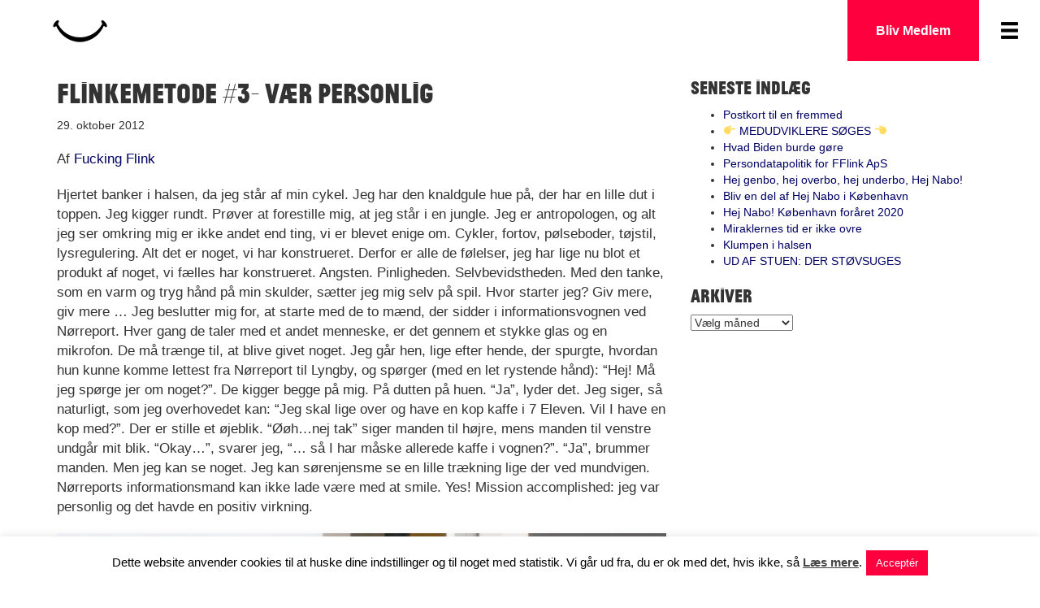

--- FILE ---
content_type: text/html; charset=UTF-8
request_url: http://www.fuckingflink.dk/466/
body_size: 18417
content:

<!doctype html>
<html class="no-js" lang="da-DK"
 xmlns:fb="http://ogp.me/ns/fb#">
  <head>
  <meta charset="utf-8">
  <meta http-equiv="x-ua-compatible" content="ie=edge">
  <meta name="viewport" content="width=device-width, initial-scale=1">
  <meta name='robots' content='index, follow, max-image-preview:large, max-snippet:-1, max-video-preview:-1' />
<script>window._wca = window._wca || [];</script>

	<!-- This site is optimized with the Yoast SEO plugin v22.7 - https://yoast.com/wordpress/plugins/seo/ -->
	<title>Flinkemetode #3- Vær personlig | Fucking Flink</title>
	<link rel="canonical" href="https://www.fuckingflink.dk/466/" />
	<meta property="og:locale" content="da_DK" />
	<meta property="og:type" content="article" />
	<meta property="og:title" content="Flinkemetode #3- Vær personlig | Fucking Flink" />
	<meta property="og:description" content="Hjertet banker i halsen, da jeg står af min cykel. Jeg har den knaldgule hue på, der har en lille dut i toppen. Jeg kigger rundt. Prøver at forestille mig, at jeg står i en jungle. Jeg er antropologen, og alt jeg ser omkring mig er ikke andet end ting, vi er blevet enige om. &hellip; Continued" />
	<meta property="og:url" content="https://www.fuckingflink.dk/466/" />
	<meta property="og:site_name" content="Fucking Flink" />
	<meta property="article:published_time" content="2012-10-29T21:00:48+00:00" />
	<meta property="article:modified_time" content="2016-01-28T15:59:49+00:00" />
	<meta name="author" content="Fucking Flink" />
	<meta name="twitter:card" content="summary_large_image" />
	<meta name="twitter:label1" content="Skrevet af" />
	<meta name="twitter:data1" content="Fucking Flink" />
	<meta name="twitter:label2" content="Estimeret læsetid" />
	<meta name="twitter:data2" content="3 minutter" />
	<script type="application/ld+json" class="yoast-schema-graph">{"@context":"https://schema.org","@graph":[{"@type":"WebPage","@id":"https://www.fuckingflink.dk/466/","url":"https://www.fuckingflink.dk/466/","name":"Flinkemetode #3- Vær personlig | Fucking Flink","isPartOf":{"@id":"https://www.fuckingflink.dk/#website"},"datePublished":"2012-10-29T21:00:48+00:00","dateModified":"2016-01-28T15:59:49+00:00","author":{"@id":"https://www.fuckingflink.dk/#/schema/person/ecdd76a595a25d9dbfe1b780e353e340"},"breadcrumb":{"@id":"https://www.fuckingflink.dk/466/#breadcrumb"},"inLanguage":"da-DK","potentialAction":[{"@type":"ReadAction","target":["https://www.fuckingflink.dk/466/"]}]},{"@type":"BreadcrumbList","@id":"https://www.fuckingflink.dk/466/#breadcrumb","itemListElement":[{"@type":"ListItem","position":1,"name":"Hjem","item":"https://www.fuckingflink.dk/"},{"@type":"ListItem","position":2,"name":"Flinkemetode #3- Vær personlig"}]},{"@type":"WebSite","@id":"https://www.fuckingflink.dk/#website","url":"https://www.fuckingflink.dk/","name":"Fucking Flink","description":"En Fucking Flink bevægelse","potentialAction":[{"@type":"SearchAction","target":{"@type":"EntryPoint","urlTemplate":"https://www.fuckingflink.dk/?s={search_term_string}"},"query-input":"required name=search_term_string"}],"inLanguage":"da-DK"},{"@type":"Person","@id":"https://www.fuckingflink.dk/#/schema/person/ecdd76a595a25d9dbfe1b780e353e340","name":"Fucking Flink","image":{"@type":"ImageObject","inLanguage":"da-DK","@id":"https://www.fuckingflink.dk/#/schema/person/image/","url":"http://2.gravatar.com/avatar/ebe4147fe443dc1013e3dadb0815c5b0?s=96&d=mm&r=g","contentUrl":"http://2.gravatar.com/avatar/ebe4147fe443dc1013e3dadb0815c5b0?s=96&d=mm&r=g","caption":"Fucking Flink"},"url":"https://www.fuckingflink.dk/author/flinkefolk/"}]}</script>
	<!-- / Yoast SEO plugin. -->


<link rel='dns-prefetch' href='//static.addtoany.com' />
<link rel='dns-prefetch' href='//stats.wp.com' />
<link rel="alternate" type="application/rss+xml" title="Fucking Flink &raquo; Flinkemetode #3- Vær personlig-kommentar-feed" href="https://www.fuckingflink.dk/466/feed/" />
<script type="text/javascript">
/* <![CDATA[ */
window._wpemojiSettings = {"baseUrl":"https:\/\/s.w.org\/images\/core\/emoji\/14.0.0\/72x72\/","ext":".png","svgUrl":"https:\/\/s.w.org\/images\/core\/emoji\/14.0.0\/svg\/","svgExt":".svg","source":{"concatemoji":"http:\/\/www.fuckingflink.dk\/wp-includes\/js\/wp-emoji-release.min.js?ver=6.4.7"}};
/*! This file is auto-generated */
!function(i,n){var o,s,e;function c(e){try{var t={supportTests:e,timestamp:(new Date).valueOf()};sessionStorage.setItem(o,JSON.stringify(t))}catch(e){}}function p(e,t,n){e.clearRect(0,0,e.canvas.width,e.canvas.height),e.fillText(t,0,0);var t=new Uint32Array(e.getImageData(0,0,e.canvas.width,e.canvas.height).data),r=(e.clearRect(0,0,e.canvas.width,e.canvas.height),e.fillText(n,0,0),new Uint32Array(e.getImageData(0,0,e.canvas.width,e.canvas.height).data));return t.every(function(e,t){return e===r[t]})}function u(e,t,n){switch(t){case"flag":return n(e,"\ud83c\udff3\ufe0f\u200d\u26a7\ufe0f","\ud83c\udff3\ufe0f\u200b\u26a7\ufe0f")?!1:!n(e,"\ud83c\uddfa\ud83c\uddf3","\ud83c\uddfa\u200b\ud83c\uddf3")&&!n(e,"\ud83c\udff4\udb40\udc67\udb40\udc62\udb40\udc65\udb40\udc6e\udb40\udc67\udb40\udc7f","\ud83c\udff4\u200b\udb40\udc67\u200b\udb40\udc62\u200b\udb40\udc65\u200b\udb40\udc6e\u200b\udb40\udc67\u200b\udb40\udc7f");case"emoji":return!n(e,"\ud83e\udef1\ud83c\udffb\u200d\ud83e\udef2\ud83c\udfff","\ud83e\udef1\ud83c\udffb\u200b\ud83e\udef2\ud83c\udfff")}return!1}function f(e,t,n){var r="undefined"!=typeof WorkerGlobalScope&&self instanceof WorkerGlobalScope?new OffscreenCanvas(300,150):i.createElement("canvas"),a=r.getContext("2d",{willReadFrequently:!0}),o=(a.textBaseline="top",a.font="600 32px Arial",{});return e.forEach(function(e){o[e]=t(a,e,n)}),o}function t(e){var t=i.createElement("script");t.src=e,t.defer=!0,i.head.appendChild(t)}"undefined"!=typeof Promise&&(o="wpEmojiSettingsSupports",s=["flag","emoji"],n.supports={everything:!0,everythingExceptFlag:!0},e=new Promise(function(e){i.addEventListener("DOMContentLoaded",e,{once:!0})}),new Promise(function(t){var n=function(){try{var e=JSON.parse(sessionStorage.getItem(o));if("object"==typeof e&&"number"==typeof e.timestamp&&(new Date).valueOf()<e.timestamp+604800&&"object"==typeof e.supportTests)return e.supportTests}catch(e){}return null}();if(!n){if("undefined"!=typeof Worker&&"undefined"!=typeof OffscreenCanvas&&"undefined"!=typeof URL&&URL.createObjectURL&&"undefined"!=typeof Blob)try{var e="postMessage("+f.toString()+"("+[JSON.stringify(s),u.toString(),p.toString()].join(",")+"));",r=new Blob([e],{type:"text/javascript"}),a=new Worker(URL.createObjectURL(r),{name:"wpTestEmojiSupports"});return void(a.onmessage=function(e){c(n=e.data),a.terminate(),t(n)})}catch(e){}c(n=f(s,u,p))}t(n)}).then(function(e){for(var t in e)n.supports[t]=e[t],n.supports.everything=n.supports.everything&&n.supports[t],"flag"!==t&&(n.supports.everythingExceptFlag=n.supports.everythingExceptFlag&&n.supports[t]);n.supports.everythingExceptFlag=n.supports.everythingExceptFlag&&!n.supports.flag,n.DOMReady=!1,n.readyCallback=function(){n.DOMReady=!0}}).then(function(){return e}).then(function(){var e;n.supports.everything||(n.readyCallback(),(e=n.source||{}).concatemoji?t(e.concatemoji):e.wpemoji&&e.twemoji&&(t(e.twemoji),t(e.wpemoji)))}))}((window,document),window._wpemojiSettings);
/* ]]> */
</script>
<link rel='stylesheet' id='mcs_style-css' href='http://www.fuckingflink.dk/wp-content/plugins/mailchimp-sign-up/assets/css/mailchimp_signup.css?ver=6.4.7' type='text/css' media='all' />
<style id='wp-emoji-styles-inline-css' type='text/css'>

	img.wp-smiley, img.emoji {
		display: inline !important;
		border: none !important;
		box-shadow: none !important;
		height: 1em !important;
		width: 1em !important;
		margin: 0 0.07em !important;
		vertical-align: -0.1em !important;
		background: none !important;
		padding: 0 !important;
	}
</style>
<link rel='stylesheet' id='wp-block-library-css' href='http://www.fuckingflink.dk/wp-includes/css/dist/block-library/style.min.css?ver=6.4.7' type='text/css' media='all' />
<style id='wp-block-library-inline-css' type='text/css'>
.has-text-align-justify{text-align:justify;}
</style>
<link rel='stylesheet' id='mediaelement-css' href='http://www.fuckingflink.dk/wp-includes/js/mediaelement/mediaelementplayer-legacy.min.css?ver=4.2.17' type='text/css' media='all' />
<link rel='stylesheet' id='wp-mediaelement-css' href='http://www.fuckingflink.dk/wp-includes/js/mediaelement/wp-mediaelement.min.css?ver=6.4.7' type='text/css' media='all' />
<style id='jetpack-sharing-buttons-style-inline-css' type='text/css'>
.jetpack-sharing-buttons__services-list{display:flex;flex-direction:row;flex-wrap:wrap;gap:0;list-style-type:none;margin:5px;padding:0}.jetpack-sharing-buttons__services-list.has-small-icon-size{font-size:12px}.jetpack-sharing-buttons__services-list.has-normal-icon-size{font-size:16px}.jetpack-sharing-buttons__services-list.has-large-icon-size{font-size:24px}.jetpack-sharing-buttons__services-list.has-huge-icon-size{font-size:36px}@media print{.jetpack-sharing-buttons__services-list{display:none!important}}.editor-styles-wrapper .wp-block-jetpack-sharing-buttons{gap:0;padding-inline-start:0}ul.jetpack-sharing-buttons__services-list.has-background{padding:1.25em 2.375em}
</style>
<style id='classic-theme-styles-inline-css' type='text/css'>
/*! This file is auto-generated */
.wp-block-button__link{color:#fff;background-color:#32373c;border-radius:9999px;box-shadow:none;text-decoration:none;padding:calc(.667em + 2px) calc(1.333em + 2px);font-size:1.125em}.wp-block-file__button{background:#32373c;color:#fff;text-decoration:none}
</style>
<style id='global-styles-inline-css' type='text/css'>
body{--wp--preset--color--black: #000000;--wp--preset--color--cyan-bluish-gray: #abb8c3;--wp--preset--color--white: #ffffff;--wp--preset--color--pale-pink: #f78da7;--wp--preset--color--vivid-red: #cf2e2e;--wp--preset--color--luminous-vivid-orange: #ff6900;--wp--preset--color--luminous-vivid-amber: #fcb900;--wp--preset--color--light-green-cyan: #7bdcb5;--wp--preset--color--vivid-green-cyan: #00d084;--wp--preset--color--pale-cyan-blue: #8ed1fc;--wp--preset--color--vivid-cyan-blue: #0693e3;--wp--preset--color--vivid-purple: #9b51e0;--wp--preset--gradient--vivid-cyan-blue-to-vivid-purple: linear-gradient(135deg,rgba(6,147,227,1) 0%,rgb(155,81,224) 100%);--wp--preset--gradient--light-green-cyan-to-vivid-green-cyan: linear-gradient(135deg,rgb(122,220,180) 0%,rgb(0,208,130) 100%);--wp--preset--gradient--luminous-vivid-amber-to-luminous-vivid-orange: linear-gradient(135deg,rgba(252,185,0,1) 0%,rgba(255,105,0,1) 100%);--wp--preset--gradient--luminous-vivid-orange-to-vivid-red: linear-gradient(135deg,rgba(255,105,0,1) 0%,rgb(207,46,46) 100%);--wp--preset--gradient--very-light-gray-to-cyan-bluish-gray: linear-gradient(135deg,rgb(238,238,238) 0%,rgb(169,184,195) 100%);--wp--preset--gradient--cool-to-warm-spectrum: linear-gradient(135deg,rgb(74,234,220) 0%,rgb(151,120,209) 20%,rgb(207,42,186) 40%,rgb(238,44,130) 60%,rgb(251,105,98) 80%,rgb(254,248,76) 100%);--wp--preset--gradient--blush-light-purple: linear-gradient(135deg,rgb(255,206,236) 0%,rgb(152,150,240) 100%);--wp--preset--gradient--blush-bordeaux: linear-gradient(135deg,rgb(254,205,165) 0%,rgb(254,45,45) 50%,rgb(107,0,62) 100%);--wp--preset--gradient--luminous-dusk: linear-gradient(135deg,rgb(255,203,112) 0%,rgb(199,81,192) 50%,rgb(65,88,208) 100%);--wp--preset--gradient--pale-ocean: linear-gradient(135deg,rgb(255,245,203) 0%,rgb(182,227,212) 50%,rgb(51,167,181) 100%);--wp--preset--gradient--electric-grass: linear-gradient(135deg,rgb(202,248,128) 0%,rgb(113,206,126) 100%);--wp--preset--gradient--midnight: linear-gradient(135deg,rgb(2,3,129) 0%,rgb(40,116,252) 100%);--wp--preset--font-size--small: 13px;--wp--preset--font-size--medium: 20px;--wp--preset--font-size--large: 36px;--wp--preset--font-size--x-large: 42px;--wp--preset--font-family--inter: "Inter", sans-serif;--wp--preset--font-family--cardo: Cardo;--wp--preset--spacing--20: 0.44rem;--wp--preset--spacing--30: 0.67rem;--wp--preset--spacing--40: 1rem;--wp--preset--spacing--50: 1.5rem;--wp--preset--spacing--60: 2.25rem;--wp--preset--spacing--70: 3.38rem;--wp--preset--spacing--80: 5.06rem;--wp--preset--shadow--natural: 6px 6px 9px rgba(0, 0, 0, 0.2);--wp--preset--shadow--deep: 12px 12px 50px rgba(0, 0, 0, 0.4);--wp--preset--shadow--sharp: 6px 6px 0px rgba(0, 0, 0, 0.2);--wp--preset--shadow--outlined: 6px 6px 0px -3px rgba(255, 255, 255, 1), 6px 6px rgba(0, 0, 0, 1);--wp--preset--shadow--crisp: 6px 6px 0px rgba(0, 0, 0, 1);}:where(.is-layout-flex){gap: 0.5em;}:where(.is-layout-grid){gap: 0.5em;}body .is-layout-flow > .alignleft{float: left;margin-inline-start: 0;margin-inline-end: 2em;}body .is-layout-flow > .alignright{float: right;margin-inline-start: 2em;margin-inline-end: 0;}body .is-layout-flow > .aligncenter{margin-left: auto !important;margin-right: auto !important;}body .is-layout-constrained > .alignleft{float: left;margin-inline-start: 0;margin-inline-end: 2em;}body .is-layout-constrained > .alignright{float: right;margin-inline-start: 2em;margin-inline-end: 0;}body .is-layout-constrained > .aligncenter{margin-left: auto !important;margin-right: auto !important;}body .is-layout-constrained > :where(:not(.alignleft):not(.alignright):not(.alignfull)){max-width: var(--wp--style--global--content-size);margin-left: auto !important;margin-right: auto !important;}body .is-layout-constrained > .alignwide{max-width: var(--wp--style--global--wide-size);}body .is-layout-flex{display: flex;}body .is-layout-flex{flex-wrap: wrap;align-items: center;}body .is-layout-flex > *{margin: 0;}body .is-layout-grid{display: grid;}body .is-layout-grid > *{margin: 0;}:where(.wp-block-columns.is-layout-flex){gap: 2em;}:where(.wp-block-columns.is-layout-grid){gap: 2em;}:where(.wp-block-post-template.is-layout-flex){gap: 1.25em;}:where(.wp-block-post-template.is-layout-grid){gap: 1.25em;}.has-black-color{color: var(--wp--preset--color--black) !important;}.has-cyan-bluish-gray-color{color: var(--wp--preset--color--cyan-bluish-gray) !important;}.has-white-color{color: var(--wp--preset--color--white) !important;}.has-pale-pink-color{color: var(--wp--preset--color--pale-pink) !important;}.has-vivid-red-color{color: var(--wp--preset--color--vivid-red) !important;}.has-luminous-vivid-orange-color{color: var(--wp--preset--color--luminous-vivid-orange) !important;}.has-luminous-vivid-amber-color{color: var(--wp--preset--color--luminous-vivid-amber) !important;}.has-light-green-cyan-color{color: var(--wp--preset--color--light-green-cyan) !important;}.has-vivid-green-cyan-color{color: var(--wp--preset--color--vivid-green-cyan) !important;}.has-pale-cyan-blue-color{color: var(--wp--preset--color--pale-cyan-blue) !important;}.has-vivid-cyan-blue-color{color: var(--wp--preset--color--vivid-cyan-blue) !important;}.has-vivid-purple-color{color: var(--wp--preset--color--vivid-purple) !important;}.has-black-background-color{background-color: var(--wp--preset--color--black) !important;}.has-cyan-bluish-gray-background-color{background-color: var(--wp--preset--color--cyan-bluish-gray) !important;}.has-white-background-color{background-color: var(--wp--preset--color--white) !important;}.has-pale-pink-background-color{background-color: var(--wp--preset--color--pale-pink) !important;}.has-vivid-red-background-color{background-color: var(--wp--preset--color--vivid-red) !important;}.has-luminous-vivid-orange-background-color{background-color: var(--wp--preset--color--luminous-vivid-orange) !important;}.has-luminous-vivid-amber-background-color{background-color: var(--wp--preset--color--luminous-vivid-amber) !important;}.has-light-green-cyan-background-color{background-color: var(--wp--preset--color--light-green-cyan) !important;}.has-vivid-green-cyan-background-color{background-color: var(--wp--preset--color--vivid-green-cyan) !important;}.has-pale-cyan-blue-background-color{background-color: var(--wp--preset--color--pale-cyan-blue) !important;}.has-vivid-cyan-blue-background-color{background-color: var(--wp--preset--color--vivid-cyan-blue) !important;}.has-vivid-purple-background-color{background-color: var(--wp--preset--color--vivid-purple) !important;}.has-black-border-color{border-color: var(--wp--preset--color--black) !important;}.has-cyan-bluish-gray-border-color{border-color: var(--wp--preset--color--cyan-bluish-gray) !important;}.has-white-border-color{border-color: var(--wp--preset--color--white) !important;}.has-pale-pink-border-color{border-color: var(--wp--preset--color--pale-pink) !important;}.has-vivid-red-border-color{border-color: var(--wp--preset--color--vivid-red) !important;}.has-luminous-vivid-orange-border-color{border-color: var(--wp--preset--color--luminous-vivid-orange) !important;}.has-luminous-vivid-amber-border-color{border-color: var(--wp--preset--color--luminous-vivid-amber) !important;}.has-light-green-cyan-border-color{border-color: var(--wp--preset--color--light-green-cyan) !important;}.has-vivid-green-cyan-border-color{border-color: var(--wp--preset--color--vivid-green-cyan) !important;}.has-pale-cyan-blue-border-color{border-color: var(--wp--preset--color--pale-cyan-blue) !important;}.has-vivid-cyan-blue-border-color{border-color: var(--wp--preset--color--vivid-cyan-blue) !important;}.has-vivid-purple-border-color{border-color: var(--wp--preset--color--vivid-purple) !important;}.has-vivid-cyan-blue-to-vivid-purple-gradient-background{background: var(--wp--preset--gradient--vivid-cyan-blue-to-vivid-purple) !important;}.has-light-green-cyan-to-vivid-green-cyan-gradient-background{background: var(--wp--preset--gradient--light-green-cyan-to-vivid-green-cyan) !important;}.has-luminous-vivid-amber-to-luminous-vivid-orange-gradient-background{background: var(--wp--preset--gradient--luminous-vivid-amber-to-luminous-vivid-orange) !important;}.has-luminous-vivid-orange-to-vivid-red-gradient-background{background: var(--wp--preset--gradient--luminous-vivid-orange-to-vivid-red) !important;}.has-very-light-gray-to-cyan-bluish-gray-gradient-background{background: var(--wp--preset--gradient--very-light-gray-to-cyan-bluish-gray) !important;}.has-cool-to-warm-spectrum-gradient-background{background: var(--wp--preset--gradient--cool-to-warm-spectrum) !important;}.has-blush-light-purple-gradient-background{background: var(--wp--preset--gradient--blush-light-purple) !important;}.has-blush-bordeaux-gradient-background{background: var(--wp--preset--gradient--blush-bordeaux) !important;}.has-luminous-dusk-gradient-background{background: var(--wp--preset--gradient--luminous-dusk) !important;}.has-pale-ocean-gradient-background{background: var(--wp--preset--gradient--pale-ocean) !important;}.has-electric-grass-gradient-background{background: var(--wp--preset--gradient--electric-grass) !important;}.has-midnight-gradient-background{background: var(--wp--preset--gradient--midnight) !important;}.has-small-font-size{font-size: var(--wp--preset--font-size--small) !important;}.has-medium-font-size{font-size: var(--wp--preset--font-size--medium) !important;}.has-large-font-size{font-size: var(--wp--preset--font-size--large) !important;}.has-x-large-font-size{font-size: var(--wp--preset--font-size--x-large) !important;}
.wp-block-navigation a:where(:not(.wp-element-button)){color: inherit;}
:where(.wp-block-post-template.is-layout-flex){gap: 1.25em;}:where(.wp-block-post-template.is-layout-grid){gap: 1.25em;}
:where(.wp-block-columns.is-layout-flex){gap: 2em;}:where(.wp-block-columns.is-layout-grid){gap: 2em;}
.wp-block-pullquote{font-size: 1.5em;line-height: 1.6;}
</style>
<link rel='stylesheet' id='contact-form-7-css' href='http://www.fuckingflink.dk/wp-content/plugins/contact-form-7/includes/css/styles.css?ver=5.9.6' type='text/css' media='all' />
<link rel='stylesheet' id='cookie-law-info-css' href='http://www.fuckingflink.dk/wp-content/plugins/cookie-law-info/legacy/public/css/cookie-law-info-public.css?ver=3.1.7' type='text/css' media='all' />
<link rel='stylesheet' id='cookie-law-info-gdpr-css' href='http://www.fuckingflink.dk/wp-content/plugins/cookie-law-info/legacy/public/css/cookie-law-info-gdpr.css?ver=3.1.7' type='text/css' media='all' />
<link rel='stylesheet' id='smuzform_builder-public-form-render-css' href='http://www.fuckingflink.dk/wp-content/plugins/form-add/public/assets/css/form-style.css?ver=6.4.7' type='text/css' media='all' />
<link rel='stylesheet' id='SFSImainCss-css' href='http://www.fuckingflink.dk/wp-content/plugins/ultimate-social-media-icons/css/sfsi-style.css?ver=2.9.2' type='text/css' media='all' />
<link rel='stylesheet' id='woocommerce-layout-css' href='http://www.fuckingflink.dk/wp-content/plugins/woocommerce/assets/css/woocommerce-layout.css?ver=9.1.5' type='text/css' media='all' />
<style id='woocommerce-layout-inline-css' type='text/css'>

	.infinite-scroll .woocommerce-pagination {
		display: none;
	}
</style>
<link rel='stylesheet' id='woocommerce-smallscreen-css' href='http://www.fuckingflink.dk/wp-content/plugins/woocommerce/assets/css/woocommerce-smallscreen.css?ver=9.1.5' type='text/css' media='only screen and (max-width: 768px)' />
<link rel='stylesheet' id='woocommerce-general-css' href='http://www.fuckingflink.dk/wp-content/plugins/woocommerce/assets/css/woocommerce.css?ver=9.1.5' type='text/css' media='all' />
<style id='woocommerce-inline-inline-css' type='text/css'>
.woocommerce form .form-row .required { visibility: visible; }
</style>
<link rel='stylesheet' id='bambora_online_checkout_front_style-css' href='http://www.fuckingflink.dk/wp-content/plugins/bambora-online-checkout/style/bambora-online-checkout-front.css?ver=6.4.7' type='text/css' media='all' />
<link rel='stylesheet' id='vc-mailchimp-css' href='http://www.fuckingflink.dk/wp-content/plugins/vc-mailchimp/css/theme.css?ver=6.4.7' type='text/css' media='all' />
<link rel='stylesheet' id='newsletter-css' href='http://www.fuckingflink.dk/wp-content/plugins/newsletter/style.css?ver=8.3.6' type='text/css' media='all' />
<link rel='stylesheet' id='addtoany-css' href='http://www.fuckingflink.dk/wp-content/plugins/add-to-any/addtoany.min.css?ver=1.16' type='text/css' media='all' />
<link rel='stylesheet' id='sage_css-css' href='http://www.fuckingflink.dk/wp-content/themes/fflinktema/dist/styles/main-efcd08a3.css' type='text/css' media='all' />
<link rel='stylesheet' id='kirki-styles-css' href='http://www.fuckingflink.dk/wp-content/themes/fflinktema/kirki/assets/css/kirki-styles.css' type='text/css' media='all' />
<link rel='stylesheet' id='hi-pretty-photo-css' href='http://www.fuckingflink.dk/wp-content/plugins/hover-effects-builder-free/assets/css/pretty-photo/css/prettyPhoto.css?ver=1.0.9' type='text/css' media='all' />
<link rel='stylesheet' id='hi-icons-frontend-css' href='http://www.fuckingflink.dk/wp-content/plugins/hover-effects-builder-free/assets/css/font-frontend/style.css?ver=1.0.9' type='text/css' media='all' />
<link rel='stylesheet' id='hi-frontend-css' href='http://www.fuckingflink.dk/wp-content/plugins/hover-effects-builder-free/assets/css/hi-frontend.css?ver=1.0.9' type='text/css' media='all' />
<script type="text/javascript" src="http://www.fuckingflink.dk/wp-includes/js/jquery/jquery.min.js?ver=3.7.1" id="jquery-core-js"></script>
<script type="text/javascript" src="http://www.fuckingflink.dk/wp-includes/js/jquery/jquery-migrate.min.js?ver=3.4.1" id="jquery-migrate-js"></script>
<script type="text/javascript" id="addtoany-core-js-before">
/* <![CDATA[ */
window.a2a_config=window.a2a_config||{};a2a_config.callbacks=[];a2a_config.overlays=[];a2a_config.templates={};a2a_localize = {
	Share: "Del",
	Save: "Gem",
	Subscribe: "Subskribér",
	Email: "Email",
	Bookmark: "Bogmærk",
	ShowAll: "Vis alle",
	ShowLess: "Vis mindre",
	FindServices: "Find service(s)",
	FindAnyServiceToAddTo: "Find øjeblikkelig alle services at tilføje til",
	PoweredBy: "Kører på",
	ShareViaEmail: "Share via email",
	SubscribeViaEmail: "Subscribe via email",
	BookmarkInYourBrowser: "Bogmærk i din browswer",
	BookmarkInstructions: "Press Ctrl+D or \u2318+D to bookmark this page",
	AddToYourFavorites: "Tilføj til dine favoritter",
	SendFromWebOrProgram: "Send from any email address or email program",
	EmailProgram: "Email program",
	More: "More&#8230;",
	ThanksForSharing: "Thanks for sharing!",
	ThanksForFollowing: "Thanks for following!"
};
/* ]]> */
</script>
<script type="text/javascript" async src="https://static.addtoany.com/menu/page.js" id="addtoany-core-js"></script>
<script type="text/javascript" async src="http://www.fuckingflink.dk/wp-content/plugins/add-to-any/addtoany.min.js?ver=1.1" id="addtoany-jquery-js"></script>
<script type="text/javascript" id="cookie-law-info-js-extra">
/* <![CDATA[ */
var Cli_Data = {"nn_cookie_ids":[],"cookielist":[],"non_necessary_cookies":[],"ccpaEnabled":"","ccpaRegionBased":"","ccpaBarEnabled":"","strictlyEnabled":["necessary","obligatoire"],"ccpaType":"gdpr","js_blocking":"","custom_integration":"","triggerDomRefresh":"","secure_cookies":""};
var cli_cookiebar_settings = {"animate_speed_hide":"500","animate_speed_show":"500","background":"#fff","border":"#444","border_on":"","button_1_button_colour":"#ff003f","button_1_button_hover":"#cc0032","button_1_link_colour":"#fff","button_1_as_button":"1","button_1_new_win":"","button_2_button_colour":"#333","button_2_button_hover":"#292929","button_2_link_colour":"#444","button_2_as_button":"","button_2_hidebar":"","button_3_button_colour":"#dedfe0","button_3_button_hover":"#b2b2b3","button_3_link_colour":"#333333","button_3_as_button":"1","button_3_new_win":"","button_4_button_colour":"#dedfe0","button_4_button_hover":"#b2b2b3","button_4_link_colour":"#333333","button_4_as_button":"1","button_7_button_colour":"#61a229","button_7_button_hover":"#4e8221","button_7_link_colour":"#fff","button_7_as_button":"1","button_7_new_win":"","font_family":"inherit","header_fix":"","notify_animate_hide":"1","notify_animate_show":"","notify_div_id":"#cookie-law-info-bar","notify_position_horizontal":"right","notify_position_vertical":"bottom","scroll_close":"","scroll_close_reload":"","accept_close_reload":"","reject_close_reload":"","showagain_tab":"","showagain_background":"#fff","showagain_border":"#000","showagain_div_id":"#cookie-law-info-again","showagain_x_position":"100px","text":"#000","show_once_yn":"","show_once":"3000","logging_on":"","as_popup":"","popup_overlay":"1","bar_heading_text":"","cookie_bar_as":"banner","popup_showagain_position":"bottom-right","widget_position":"left"};
var log_object = {"ajax_url":"https:\/\/www.fuckingflink.dk\/wp-admin\/admin-ajax.php"};
/* ]]> */
</script>
<script type="text/javascript" src="http://www.fuckingflink.dk/wp-content/plugins/cookie-law-info/legacy/public/js/cookie-law-info-public.js?ver=3.1.7" id="cookie-law-info-js"></script>
<script type="text/javascript" src="http://www.fuckingflink.dk/wp-content/plugins/woocommerce/assets/js/jquery-blockui/jquery.blockUI.min.js?ver=2.7.0-wc.9.1.5" id="jquery-blockui-js" data-wp-strategy="defer"></script>
<script type="text/javascript" id="wc-add-to-cart-js-extra">
/* <![CDATA[ */
var wc_add_to_cart_params = {"ajax_url":"\/wp-admin\/admin-ajax.php","wc_ajax_url":"\/?wc-ajax=%%endpoint%%","i18n_view_cart":"Se kurv","cart_url":"https:\/\/www.fuckingflink.dk\/kurv\/","is_cart":"","cart_redirect_after_add":"no"};
/* ]]> */
</script>
<script type="text/javascript" src="http://www.fuckingflink.dk/wp-content/plugins/woocommerce/assets/js/frontend/add-to-cart.min.js?ver=9.1.5" id="wc-add-to-cart-js" data-wp-strategy="defer"></script>
<script type="text/javascript" src="http://www.fuckingflink.dk/wp-content/plugins/woocommerce/assets/js/js-cookie/js.cookie.min.js?ver=2.1.4-wc.9.1.5" id="js-cookie-js" defer="defer" data-wp-strategy="defer"></script>
<script type="text/javascript" id="woocommerce-js-extra">
/* <![CDATA[ */
var woocommerce_params = {"ajax_url":"\/wp-admin\/admin-ajax.php","wc_ajax_url":"\/?wc-ajax=%%endpoint%%"};
/* ]]> */
</script>
<script type="text/javascript" src="http://www.fuckingflink.dk/wp-content/plugins/woocommerce/assets/js/frontend/woocommerce.min.js?ver=9.1.5" id="woocommerce-js" defer="defer" data-wp-strategy="defer"></script>
<script type="text/javascript" src="http://www.fuckingflink.dk/wp-content/plugins/js_composer/assets/js/vendors/woocommerce-add-to-cart.js?ver=7.0" id="vc_woocommerce-add-to-cart-js-js"></script>
<script type="text/javascript" src="http://www.fuckingflink.dk/wp-content/plugins/vc-mailchimp/js/vc-mailchimp.js?ver=6.4.7" id="vc-mailchimp-js"></script>
<script type="text/javascript" src="https://stats.wp.com/s-202604.js" id="woocommerce-analytics-js" defer="defer" data-wp-strategy="defer"></script>
<script type="text/javascript" src="http://www.fuckingflink.dk/wp-content/plugins/hover-effects-builder-free/assets/js/hi-frontend.min.js?ver=1.0.9" id="hi-frontend-js"></script>
<script></script><link rel="https://api.w.org/" href="https://www.fuckingflink.dk/wp-json/" /><link rel="alternate" type="application/json" href="https://www.fuckingflink.dk/wp-json/wp/v2/posts/466" /><link rel="EditURI" type="application/rsd+xml" title="RSD" href="https://www.fuckingflink.dk/xmlrpc.php?rsd" />
<meta name="generator" content="WordPress 6.4.7" />
<meta name="generator" content="WooCommerce 9.1.5" />
<link rel='shortlink' href='https://www.fuckingflink.dk/?p=466' />
<link rel="alternate" type="application/json+oembed" href="https://www.fuckingflink.dk/wp-json/oembed/1.0/embed?url=https%3A%2F%2Fwww.fuckingflink.dk%2F466%2F" />
<link rel="alternate" type="text/xml+oembed" href="https://www.fuckingflink.dk/wp-json/oembed/1.0/embed?url=https%3A%2F%2Fwww.fuckingflink.dk%2F466%2F&#038;format=xml" />
<meta property="fb:app_id" content="241651455931038"/><meta name="google-site-verification" content="RNfNuoa5PBprEw2zBRRdqPxbq5bSk-Nr8nYm0cSy6EQ" />	      <!-- Mail Chimp Sign Up CSS--> 
	      <style type="text/css">
	           	           	           	           	           	           .mcForm input[type=submit],.mcForm input[type=button] { padding:-1px; }
	           	           			   	          
	           	           	           
	     
         
	      </style> 
	      <!--/ Mail Chimp Sign Up CSS--> 
	      <style>[class*=" icon-oc-"],[class^=icon-oc-]{speak:none;font-style:normal;font-weight:400;font-variant:normal;text-transform:none;line-height:1;-webkit-font-smoothing:antialiased;-moz-osx-font-smoothing:grayscale}.icon-oc-one-com-white-32px-fill:before{content:"901"}.icon-oc-one-com:before{content:"900"}#one-com-icon,.toplevel_page_onecom-wp .wp-menu-image{speak:none;display:flex;align-items:center;justify-content:center;text-transform:none;line-height:1;-webkit-font-smoothing:antialiased;-moz-osx-font-smoothing:grayscale}.onecom-wp-admin-bar-item>a,.toplevel_page_onecom-wp>.wp-menu-name{font-size:16px;font-weight:400;line-height:1}.toplevel_page_onecom-wp>.wp-menu-name img{width:69px;height:9px;}.wp-submenu-wrap.wp-submenu>.wp-submenu-head>img{width:88px;height:auto}.onecom-wp-admin-bar-item>a img{height:7px!important}.onecom-wp-admin-bar-item>a img,.toplevel_page_onecom-wp>.wp-menu-name img{opacity:.8}.onecom-wp-admin-bar-item.hover>a img,.toplevel_page_onecom-wp.wp-has-current-submenu>.wp-menu-name img,li.opensub>a.toplevel_page_onecom-wp>.wp-menu-name img{opacity:1}#one-com-icon:before,.onecom-wp-admin-bar-item>a:before,.toplevel_page_onecom-wp>.wp-menu-image:before{content:'';position:static!important;background-color:rgba(240,245,250,.4);border-radius:102px;width:18px;height:18px;padding:0!important}.onecom-wp-admin-bar-item>a:before{width:14px;height:14px}.onecom-wp-admin-bar-item.hover>a:before,.toplevel_page_onecom-wp.opensub>a>.wp-menu-image:before,.toplevel_page_onecom-wp.wp-has-current-submenu>.wp-menu-image:before{background-color:#76b82a}.onecom-wp-admin-bar-item>a{display:inline-flex!important;align-items:center;justify-content:center}#one-com-logo-wrapper{font-size:4em}#one-com-icon{vertical-align:middle}.imagify-welcome{display:none !important;}</style><meta name="follow.[base64]" content="18hKP0Uju84q3QFZy7Wp"/>	<style>img#wpstats{display:none}</style>
				<script type="text/javascript">
		var vcmailhimp_ajaxurl = "https://www.fuckingflink.dk/wp-admin/admin-ajax.php";
		</script>
			<noscript><style>.woocommerce-product-gallery{ opacity: 1 !important; }</style></noscript>
	<meta name="generator" content="Powered by WPBakery Page Builder - drag and drop page builder for WordPress."/>
<style id='wp-fonts-local' type='text/css'>
@font-face{font-family:Inter;font-style:normal;font-weight:300 900;font-display:fallback;src:url('http://www.fuckingflink.dk/wp-content/plugins/woocommerce/assets/fonts/Inter-VariableFont_slnt,wght.woff2') format('woff2');font-stretch:normal;}
@font-face{font-family:Cardo;font-style:normal;font-weight:400;font-display:fallback;src:url('http://www.fuckingflink.dk/wp-content/plugins/woocommerce/assets/fonts/cardo_normal_400.woff2') format('woff2');}
</style>
<link rel="icon" href="https://usercontent.one/wp/www.fuckingflink.dk/wp-content/uploads/2017/02/cropped-logi-32x32.png?media=1701189381" sizes="32x32" />
<link rel="icon" href="https://usercontent.one/wp/www.fuckingflink.dk/wp-content/uploads/2017/02/cropped-logi-192x192.png?media=1701189381" sizes="192x192" />
<link rel="apple-touch-icon" href="https://usercontent.one/wp/www.fuckingflink.dk/wp-content/uploads/2017/02/cropped-logi-180x180.png?media=1701189381" />
<meta name="msapplication-TileImage" content="https://usercontent.one/wp/www.fuckingflink.dk/wp-content/uploads/2017/02/cropped-logi-270x270.png?media=1701189381" />
		<style type="text/css" id="wp-custom-css">
			.ff-flinkeskole-video .wpb_video_wrapper {
    padding-top: 0 !important;
}
.ff-flinkeskole-video .wpb_content_element {
	margin-bottom: 16px;
}		</style>
		<noscript><style> .wpb_animate_when_almost_visible { opacity: 1; }</style></noscript></head>
  <body class="post-template-default single single-post postid-466 single-format-standard theme-fflinktema sfsi_actvite_theme_default woocommerce-no-js 466 sidebar-primary wpb-js-composer js-comp-ver-7.0 vc_responsive">
    <!--[if lt IE 9]>
      <div class="alert alert-warning">
        You are using an <strong>outdated</strong> browser. Please <a href="http://browsehappy.com/">upgrade your browser</a> to improve your experience.      </div>
    <![endif]-->
    <div id="fb-root"></div>
<script>(function(d, s, id) {
    var js, fjs = d.getElementsByTagName(s)[0];
    if (d.getElementById(id)) return;
    js = d.createElement(s); js.id = id;
    js.src = "//connect.facebook.net/en_US/sdk.js#xfbml=1&version=v2.2";
    fjs.parentNode.insertBefore(js, fjs);
  }(document, 'script', 'facebook-jssdk'));</script>
<header class="top-menu-wrapper" role="banner">
  <div class="top-menu">
    <!-- <a class="brand" href="/"><img src="/wp-content/themes/fflinktema/dist/images/logo_367x75.png" alt="" /></a> -->
    <a class="brand" href="/"><span></span></a>
    <a class="btn-menu"><span aria-hidden="true" class="glyphicon glyphicon-menu-hamburger"></span></a>
    <a class="btn btn-signup ff-popup" href="https://www.jegerfuckingflink.dk/" role="button">Bliv Medlem</a>
      </div>
</header>

<nav class="menu-overlay" role="navigation">
  <a class="btn-close-menu"><span aria-hidden="true" class="glyphicon glyphicon-remove"></span></a>

  <ul id="menu-fucking-flink-hovedmenu" class="menu"><li id="menu-item-5745" class="menu-item menu-item-type-post_type menu-item-object-page menu-item-5745"><a title=" http://www.fuckingflink.dk/fucking-flink-in-english/" href="https://www.fuckingflink.dk/fucking-flink-in-english/"><span class="glyphicon glyphicon-arrow-right"></span>In English</a></li>
<li id="menu-item-4961" class="menu-item menu-item-type-custom menu-item-object-custom menu-item-4961"><a href="/"><span class="glyphicon glyphicon-arrow-right"></span>Forside</a></li>
<li id="menu-item-4963" class="menu-item menu-item-type-custom menu-item-object-custom menu-item-4963"><a href="/#section_about"><span class="glyphicon glyphicon-arrow-right"></span>Hvordan startede det?</a></li>
<li id="menu-item-6723" class="menu-item menu-item-type-post_type menu-item-object-ff_activities menu-item-6723"><a href="https://www.fuckingflink.dk/aktiviteter/foredrag-oplaeg/"><span class="glyphicon glyphicon-arrow-right"></span>Foredrag</a></li>
<li id="menu-item-7321" class="menu-item menu-item-type-post_type menu-item-object-ff_activities menu-item-7321"><a href="https://www.fuckingflink.dk/aktiviteter/flink-liga/"><span class="glyphicon glyphicon-arrow-right"></span>Flink Liga</a></li>
<li id="menu-item-6721" class="menu-item menu-item-type-post_type menu-item-object-ff_activities menu-item-6721"><a href="https://www.fuckingflink.dk/aktiviteter/lars-ap-boeger/"><span class="glyphicon glyphicon-arrow-right"></span>Udgivelser // bøger</a></li>
<li id="menu-item-6722" class="menu-item menu-item-type-post_type menu-item-object-ff_activities menu-item-6722"><a href="https://www.fuckingflink.dk/aktiviteter/nationalmaaling/"><span class="glyphicon glyphicon-arrow-right"></span>Flink nationalmåling</a></li>
<li id="menu-item-6724" class="menu-item menu-item-type-post_type menu-item-object-ff_activities menu-item-6724"><a href="https://www.fuckingflink.dk/aktiviteter/fucking-flinkeskole-undervisningsmateriale/"><span class="glyphicon glyphicon-arrow-right"></span>Fucking Flinkeskole</a></li>
<li id="menu-item-4965" class="menu-item menu-item-type-custom menu-item-object-custom menu-item-4965"><a href="/#section_whodat"><span class="glyphicon glyphicon-arrow-right"></span>Hvem er vi?</a></li>
<li id="menu-item-6776" class="menu-item menu-item-type-post_type menu-item-object-page menu-item-6776"><a href="https://www.fuckingflink.dk/blog/"><span class="glyphicon glyphicon-arrow-right"></span>Blog arkiv</a></li>
<li id="menu-item-4967" class="menu-item menu-item-type-custom menu-item-object-custom menu-item-4967"><a href="/#section_contact"><span class="glyphicon glyphicon-arrow-right"></span>Kontakt os</a></li>
</ul>
  

<div class="social-buttons">
  <a href="https://www.facebook.com/FFflink" class="button facebook"></a>
  <!--<a href="#" class="twitter"></a>-->
    <a href="https://www.linkedin.com/company/10211367?trk=tyah&amp;trkInfo=clickedVertical%3Acompany%2CclickedEntityId%3A10211367%2Cidx%3A2-1-2%2CtarId%3A1445860541313%2Ctas%3Afucking%20flink" class="button linkedin"></a>
    <a href="https://www.youtube.com/user/fuckingflink/videos" class="button youtube"></a>
  <a href="https://www.instagram.com/fckingflink/" class="button instagram"></a>
</div></nav>


    <div class="wrap container" role="document">
      <div class="content row">
        <main class="main" role="main">
            <article class="post-466 post type-post status-publish format-standard hentry category-ikke-kategoriseret">
    <header>
      <h1 class="entry-title">Flinkemetode #3- Vær personlig</h1>
      <time class="updated" datetime="2012-10-29T21:00:48+00:00">29. oktober 2012</time>
<p class="byline author vcard">Af <a href="https://www.fuckingflink.dk/author/flinkefolk/" rel="author" class="fn">Fucking Flink</a></p>
    </header>
    <div class="entry-content">
      <p>Hjertet banker i halsen, da jeg står af min cykel. Jeg har den knaldgule hue på, der har en lille dut i toppen. Jeg kigger rundt. Prøver at forestille mig, at jeg står i en jungle. Jeg er antropologen, og alt jeg ser omkring mig er ikke andet end ting, vi er blevet enige om. Cykler, fortov, pølseboder, tøjstil, lysregulering. Alt det er noget, vi har konstrueret. Derfor er alle de følelser, jeg har lige nu blot et produkt af noget, vi fælles har konstrueret. Angsten. Pinligheden. Selvbevidstheden. Med den tanke, som en varm og tryg hånd på min skulder, sætter jeg mig selv på spil. Hvor starter jeg? Giv mere, giv mere &#8230; Jeg beslutter mig for, at starte med de to mænd, der sidder i informationsvognen ved Nørreport. Hver gang de taler med et andet menneske, er det gennem et stykke glas og en mikrofon. De må trænge til, at blive givet noget. Jeg går hen, lige efter hende, der spurgte, hvordan hun kunne komme lettest fra Nørreport til Lyngby, og spørger (med en let rystende hånd): &#8220;Hej! Må jeg spørge jer om noget?&#8221;. De kigger begge på mig. På dutten på huen. &#8220;Ja&#8221;, lyder det. Jeg siger, så naturligt, som jeg overhovedet kan: &#8220;Jeg skal lige over og have en kop kaffe i 7 Eleven. Vil I have en kop med?&#8221;. Der er stille et øjeblik. &#8220;Øøh&#8230;nej tak&#8221; siger manden til højre, mens manden til venstre undgår mit blik. &#8220;Okay&#8230;&#8221;, svarer jeg, &#8220;&#8230; så I har måske allerede kaffe i vognen?&#8221;. &#8220;Ja&#8221;, brummer manden. Men jeg kan se noget. Jeg kan sørenjensme se en lille trækning lige der ved mundvigen. Nørreports informationsmand kan ikke lade være med at smile. Yes! Mission accomplished: jeg var personlig og det havde en positiv virkning.</p>
<p><img fetchpriority="high" decoding="async" class="alignnone size-large wp-image-467" title="Vær personlig" src="https://usercontent.one/wp/www.fuckingflink.dk/wp-content/uploads/2012/10/vær_personlig-768x1024.jpg?media=1701189381" alt="" width="768" height="1024" srcset="https://usercontent.one/wp/www.fuckingflink.dk/wp-content/uploads/2012/10/vær_personlig-768x1024.jpg?media=1701189381 768w, https://usercontent.one/wp/www.fuckingflink.dk/wp-content/uploads/2012/10/vær_personlig-600x800.jpg?media=1701189381 600w, https://usercontent.one/wp/www.fuckingflink.dk/wp-content/uploads/2012/10/vær_personlig-225x300.jpg?media=1701189381 225w" sizes="(max-width: 768px) 100vw, 768px" /></p>
<p>Jeg går mod Strøgets start, og vender mig om. Kigger tilbage på informationsvognen. Den ene mand ryster på hovedet med mundvigen nedad &#8211; den anden mand smiler og løfter på skuldrene. Det føltes meget grænseoverskridende, at være personlig på den måde. Jeg var virkelig nervøs. Puha. Antropologisk set, understreger min nervøsitet, at der er tale om et normbrud. Jeg gjorde noget, som man normalt ikke gør. Men hvorfor gør vi ikke normalt det? Hvad er det normale? Hvorfor blev de to informationsmedarbejdere så forfjamskede (og hovedrystende)? Er det fordi, vi bliver utrygge, hvis de kategorier vi har delt hinanden op i: &#8220;informationsmedarbejder&#8221; og &#8220;person, der er i tvivl om noget&#8221;, bliver opbrudt? Fordi vi ikke ved, hvad vi skal gøre eller sige, når vi pludselig er i en situation, vi ikke er vant til? Skyldes de to medarbejderes &#8220;nej tak&#8221;, at københavnere generelt har svært ved at tage imod noget &#8211; fordi de tror, der er en hage ved det? Eller havde de to informationsmedarbejdere bare ikke brug for kaffe? Hvad ville der ske, hvis jeg spurgte om, de ville have en Tivolistang med? Spørgsmålene hober sig op, men tilbage står jeg med en afprøvet teknik: Vær personlig overfor en informationsmedarbejder. Jeg giver teknikken 3 ud af 6 thumbs up &#8211; dels fordi jeg skulle have improviseret, og spurgt om der var andet de skulle have med, og dels fordi det kun var den ene af medarbejderne, jeg fik til at smile.</p>
<p>-Louise Marie</p>
<h1>Tilmeld dig <strong style="color: inherit;"><a href="https://da.surveymonkey.com/r/flinknationalmaling">Flink Nationalmåling</a></strong></h1>
<div class="addtoany_share_save_container addtoany_content addtoany_content_bottom"><div class="a2a_kit a2a_kit_size_32 addtoany_list" data-a2a-url="https://www.fuckingflink.dk/466/" data-a2a-title="Flinkemetode #3- Vær personlig"><a class="a2a_button_facebook" href="https://www.addtoany.com/add_to/facebook?linkurl=https%3A%2F%2Fwww.fuckingflink.dk%2F466%2F&amp;linkname=Flinkemetode%20%233-%20V%C3%A6r%20personlig" title="Facebook" rel="nofollow noopener" target="_blank"></a><a class="a2a_button_twitter" href="https://www.addtoany.com/add_to/twitter?linkurl=https%3A%2F%2Fwww.fuckingflink.dk%2F466%2F&amp;linkname=Flinkemetode%20%233-%20V%C3%A6r%20personlig" title="Twitter" rel="nofollow noopener" target="_blank"></a><a class="a2a_button_linkedin" href="https://www.addtoany.com/add_to/linkedin?linkurl=https%3A%2F%2Fwww.fuckingflink.dk%2F466%2F&amp;linkname=Flinkemetode%20%233-%20V%C3%A6r%20personlig" title="LinkedIn" rel="nofollow noopener" target="_blank"></a><a class="a2a_button_email" href="https://www.addtoany.com/add_to/email?linkurl=https%3A%2F%2Fwww.fuckingflink.dk%2F466%2F&amp;linkname=Flinkemetode%20%233-%20V%C3%A6r%20personlig" title="Email" rel="nofollow noopener" target="_blank"></a></div></div><!-- Facebook Comments Plugin for WordPress: http://peadig.com/wordpress-plugins/facebook-comments/ --><h3>Læg en Fucking Flink besked</h3><p><fb:comments-count href=https://www.fuckingflink.dk/466/></fb:comments-count> comments</p><div class="fb-comments" data-href="https://www.fuckingflink.dk/466/" data-num-posts="5" data-width="100%" data-colorscheme="light"></div>    </div>
    <footer>
          </footer>
      </article>
        </main><!-- /.main -->
                  <aside class="sidebar" role="complementary">
            
		<section class="widget recent-posts-4 widget_recent_entries">
		<h3>Seneste indlæg</h3>
		<ul>
											<li>
					<a href="https://www.fuckingflink.dk/postkort-til-en-fremmed/">Postkort til en fremmed</a>
									</li>
											<li>
					<a href="https://www.fuckingflink.dk/%f0%9f%91%89-medudviklere-soeges-%f0%9f%91%88/">👉 MEDUDVIKLERE SØGES 👈</a>
									</li>
											<li>
					<a href="https://www.fuckingflink.dk/hvad-biden-burde-goere/">Hvad Biden burde gøre</a>
									</li>
											<li>
					<a href="https://www.fuckingflink.dk/persondatapolitik-fflink-aps/">Persondatapolitik for FFlink ApS</a>
									</li>
											<li>
					<a href="https://www.fuckingflink.dk/foraar-vi-siger-hej-vores-naboer/">Hej genbo, hej overbo, hej underbo, Hej Nabo!</a>
									</li>
											<li>
					<a href="https://www.fuckingflink.dk/bliv-nabo-aktivist/">Bliv en del af Hej Nabo i København</a>
									</li>
											<li>
					<a href="https://www.fuckingflink.dk/hej-nabo-koebenhavn-2020/">Hej Nabo! København foråret 2020</a>
									</li>
											<li>
					<a href="https://www.fuckingflink.dk/miraklernes-tid-ikke-ovre/">Miraklernes tid er ikke ovre</a>
									</li>
											<li>
					<a href="https://www.fuckingflink.dk/klumpen-i-halsen/">Klumpen i halsen</a>
									</li>
											<li>
					<a href="https://www.fuckingflink.dk/ud-af-stuen-der-stoevsuges/">UD AF STUEN: DER STØVSUGES</a>
									</li>
					</ul>

		</section><section class="widget archives-4 widget_archive"><h3>Arkiver</h3>		<label class="screen-reader-text" for="archives-dropdown-4">Arkiver</label>
		<select id="archives-dropdown-4" name="archive-dropdown">
			
			<option value="">Vælg måned</option>
				<option value='https://www.fuckingflink.dk/2021/03/'> marts 2021 </option>
	<option value='https://www.fuckingflink.dk/2021/02/'> februar 2021 </option>
	<option value='https://www.fuckingflink.dk/2021/01/'> januar 2021 </option>
	<option value='https://www.fuckingflink.dk/2020/09/'> september 2020 </option>
	<option value='https://www.fuckingflink.dk/2020/08/'> august 2020 </option>
	<option value='https://www.fuckingflink.dk/2019/11/'> november 2019 </option>
	<option value='https://www.fuckingflink.dk/2019/10/'> oktober 2019 </option>
	<option value='https://www.fuckingflink.dk/2018/10/'> oktober 2018 </option>
	<option value='https://www.fuckingflink.dk/2018/09/'> september 2018 </option>
	<option value='https://www.fuckingflink.dk/2018/08/'> august 2018 </option>
	<option value='https://www.fuckingflink.dk/2018/05/'> maj 2018 </option>
	<option value='https://www.fuckingflink.dk/2018/04/'> april 2018 </option>
	<option value='https://www.fuckingflink.dk/2017/10/'> oktober 2017 </option>
	<option value='https://www.fuckingflink.dk/2017/09/'> september 2017 </option>
	<option value='https://www.fuckingflink.dk/2017/06/'> juni 2017 </option>
	<option value='https://www.fuckingflink.dk/2017/05/'> maj 2017 </option>
	<option value='https://www.fuckingflink.dk/2017/04/'> april 2017 </option>
	<option value='https://www.fuckingflink.dk/2017/03/'> marts 2017 </option>
	<option value='https://www.fuckingflink.dk/2017/02/'> februar 2017 </option>
	<option value='https://www.fuckingflink.dk/2017/01/'> januar 2017 </option>
	<option value='https://www.fuckingflink.dk/2016/06/'> juni 2016 </option>
	<option value='https://www.fuckingflink.dk/2016/05/'> maj 2016 </option>
	<option value='https://www.fuckingflink.dk/2016/04/'> april 2016 </option>
	<option value='https://www.fuckingflink.dk/2016/02/'> februar 2016 </option>
	<option value='https://www.fuckingflink.dk/2016/01/'> januar 2016 </option>
	<option value='https://www.fuckingflink.dk/2015/12/'> december 2015 </option>
	<option value='https://www.fuckingflink.dk/2015/11/'> november 2015 </option>
	<option value='https://www.fuckingflink.dk/2015/10/'> oktober 2015 </option>
	<option value='https://www.fuckingflink.dk/2015/09/'> september 2015 </option>
	<option value='https://www.fuckingflink.dk/2015/08/'> august 2015 </option>
	<option value='https://www.fuckingflink.dk/2015/07/'> juli 2015 </option>
	<option value='https://www.fuckingflink.dk/2015/06/'> juni 2015 </option>
	<option value='https://www.fuckingflink.dk/2015/05/'> maj 2015 </option>
	<option value='https://www.fuckingflink.dk/2015/04/'> april 2015 </option>
	<option value='https://www.fuckingflink.dk/2015/03/'> marts 2015 </option>
	<option value='https://www.fuckingflink.dk/2015/02/'> februar 2015 </option>
	<option value='https://www.fuckingflink.dk/2015/01/'> januar 2015 </option>
	<option value='https://www.fuckingflink.dk/2014/12/'> december 2014 </option>
	<option value='https://www.fuckingflink.dk/2014/11/'> november 2014 </option>
	<option value='https://www.fuckingflink.dk/2014/10/'> oktober 2014 </option>
	<option value='https://www.fuckingflink.dk/2014/09/'> september 2014 </option>
	<option value='https://www.fuckingflink.dk/2014/08/'> august 2014 </option>
	<option value='https://www.fuckingflink.dk/2014/07/'> juli 2014 </option>
	<option value='https://www.fuckingflink.dk/2014/06/'> juni 2014 </option>
	<option value='https://www.fuckingflink.dk/2014/05/'> maj 2014 </option>
	<option value='https://www.fuckingflink.dk/2014/04/'> april 2014 </option>
	<option value='https://www.fuckingflink.dk/2014/03/'> marts 2014 </option>
	<option value='https://www.fuckingflink.dk/2013/12/'> december 2013 </option>
	<option value='https://www.fuckingflink.dk/2013/11/'> november 2013 </option>
	<option value='https://www.fuckingflink.dk/2013/10/'> oktober 2013 </option>
	<option value='https://www.fuckingflink.dk/2013/09/'> september 2013 </option>
	<option value='https://www.fuckingflink.dk/2013/07/'> juli 2013 </option>
	<option value='https://www.fuckingflink.dk/2013/06/'> juni 2013 </option>
	<option value='https://www.fuckingflink.dk/2013/05/'> maj 2013 </option>
	<option value='https://www.fuckingflink.dk/2013/04/'> april 2013 </option>
	<option value='https://www.fuckingflink.dk/2013/03/'> marts 2013 </option>
	<option value='https://www.fuckingflink.dk/2013/02/'> februar 2013 </option>
	<option value='https://www.fuckingflink.dk/2013/01/'> januar 2013 </option>
	<option value='https://www.fuckingflink.dk/2012/12/'> december 2012 </option>
	<option value='https://www.fuckingflink.dk/2012/11/'> november 2012 </option>
	<option value='https://www.fuckingflink.dk/2012/10/'> oktober 2012 </option>
	<option value='https://www.fuckingflink.dk/2012/08/'> august 2012 </option>
	<option value='https://www.fuckingflink.dk/2012/07/'> juli 2012 </option>
	<option value='https://www.fuckingflink.dk/2012/06/'> juni 2012 </option>
	<option value='https://www.fuckingflink.dk/2012/05/'> maj 2012 </option>
	<option value='https://www.fuckingflink.dk/2011/09/'> september 2011 </option>
	<option value='https://www.fuckingflink.dk/2011/08/'> august 2011 </option>
	<option value='https://www.fuckingflink.dk/2011/07/'> juli 2011 </option>
	<option value='https://www.fuckingflink.dk/2011/05/'> maj 2011 </option>
	<option value='https://www.fuckingflink.dk/2011/04/'> april 2011 </option>
	<option value='https://www.fuckingflink.dk/2011/03/'> marts 2011 </option>
	<option value='https://www.fuckingflink.dk/2011/01/'> januar 2011 </option>
	<option value='https://www.fuckingflink.dk/2010/12/'> december 2010 </option>
	<option value='https://www.fuckingflink.dk/2010/11/'> november 2010 </option>
	<option value='https://www.fuckingflink.dk/2010/10/'> oktober 2010 </option>
	<option value='https://www.fuckingflink.dk/2010/09/'> september 2010 </option>
	<option value='https://www.fuckingflink.dk/2010/08/'> august 2010 </option>

		</select>

			<script type="text/javascript">
/* <![CDATA[ */

(function() {
	var dropdown = document.getElementById( "archives-dropdown-4" );
	function onSelectChange() {
		if ( dropdown.options[ dropdown.selectedIndex ].value !== '' ) {
			document.location.href = this.options[ this.selectedIndex ].value;
		}
	}
	dropdown.onchange = onSelectChange;
})();

/* ]]> */
</script>
</section>          </aside><!-- /.sidebar -->
              </div><!-- /.content -->
    </div><!-- /.wrap -->
    <section class="copyright">
  <div class="container">
    <div class="row">
      <div class="col-md-8">
        <p>@ 2017 Fucking Flink All Rights Reserved</p>
      </div>
      <div class="col-md-4">
        

<div class="social-buttons">
  <a href="https://www.facebook.com/FFflink" class="button facebook"></a>
  <!--<a href="#" class="twitter"></a>-->
    <a href="https://www.linkedin.com/company/10211367?trk=tyah&amp;trkInfo=clickedVertical%3Acompany%2CclickedEntityId%3A10211367%2Cidx%3A2-1-2%2CtarId%3A1445860541313%2Ctas%3Afucking%20flink" class="button linkedin"></a>
    <a href="https://www.youtube.com/user/fuckingflink/videos" class="button youtube"></a>
  <a href="https://www.instagram.com/fckingflink/" class="button instagram"></a>
</div>      </div>
    </div>
  </div>
</section>

<footer class="content-info" role="contentinfo">
  <div class="container">
      </div>
</footer>
<!--googleoff: all--><div id="cookie-law-info-bar" data-nosnippet="true"><span>Dette website anvender cookies til at huske dine indstillinger og til noget med statistik. Vi går ud fra, du er ok med det, hvis ikke, så <a href="/cookies" id="CONSTANT_OPEN_URL" target="_blank" class="cli-plugin-main-link">Læs mere</a>.<a role='button' data-cli_action="accept" id="cookie_action_close_header" class="medium cli-plugin-button cli-plugin-main-button cookie_action_close_header cli_action_button wt-cli-accept-btn">Acceptér</a></span></div><div id="cookie-law-info-again" data-nosnippet="true"><span id="cookie_hdr_showagain">Privacy &amp; Cookies Policy</span></div><div class="cli-modal" data-nosnippet="true" id="cliSettingsPopup" tabindex="-1" role="dialog" aria-labelledby="cliSettingsPopup" aria-hidden="true">
  <div class="cli-modal-dialog" role="document">
	<div class="cli-modal-content cli-bar-popup">
		  <button type="button" class="cli-modal-close" id="cliModalClose">
			<svg class="" viewBox="0 0 24 24"><path d="M19 6.41l-1.41-1.41-5.59 5.59-5.59-5.59-1.41 1.41 5.59 5.59-5.59 5.59 1.41 1.41 5.59-5.59 5.59 5.59 1.41-1.41-5.59-5.59z"></path><path d="M0 0h24v24h-24z" fill="none"></path></svg>
			<span class="wt-cli-sr-only">Luk</span>
		  </button>
		  <div class="cli-modal-body">
			<div class="cli-container-fluid cli-tab-container">
	<div class="cli-row">
		<div class="cli-col-12 cli-align-items-stretch cli-px-0">
			<div class="cli-privacy-overview">
				<h4>Privacy Overview</h4>				<div class="cli-privacy-content">
					<div class="cli-privacy-content-text">This website uses cookies to improve your experience while you navigate through the website. Out of these, the cookies that are categorized as necessary are stored on your browser as they are essential for the working of basic functionalities of the website. We also use third-party cookies that help us analyze and understand how you use this website. These cookies will be stored in your browser only with your consent. You also have the option to opt-out of these cookies. But opting out of some of these cookies may affect your browsing experience.</div>
				</div>
				<a class="cli-privacy-readmore" aria-label="Vis mere" role="button" data-readmore-text="Vis mere" data-readless-text="Vis mindre"></a>			</div>
		</div>
		<div class="cli-col-12 cli-align-items-stretch cli-px-0 cli-tab-section-container">
												<div class="cli-tab-section">
						<div class="cli-tab-header">
							<a role="button" tabindex="0" class="cli-nav-link cli-settings-mobile" data-target="necessary" data-toggle="cli-toggle-tab">
								Necessary							</a>
															<div class="wt-cli-necessary-checkbox">
									<input type="checkbox" class="cli-user-preference-checkbox"  id="wt-cli-checkbox-necessary" data-id="checkbox-necessary" checked="checked"  />
									<label class="form-check-label" for="wt-cli-checkbox-necessary">Necessary</label>
								</div>
								<span class="cli-necessary-caption">Altid aktiveret</span>
													</div>
						<div class="cli-tab-content">
							<div class="cli-tab-pane cli-fade" data-id="necessary">
								<div class="wt-cli-cookie-description">
									Necessary cookies are absolutely essential for the website to function properly. This category only includes cookies that ensures basic functionalities and security features of the website. These cookies do not store any personal information.								</div>
							</div>
						</div>
					</div>
																	<div class="cli-tab-section">
						<div class="cli-tab-header">
							<a role="button" tabindex="0" class="cli-nav-link cli-settings-mobile" data-target="non-necessary" data-toggle="cli-toggle-tab">
								Non-necessary							</a>
															<div class="cli-switch">
									<input type="checkbox" id="wt-cli-checkbox-non-necessary" class="cli-user-preference-checkbox"  data-id="checkbox-non-necessary" checked='checked' />
									<label for="wt-cli-checkbox-non-necessary" class="cli-slider" data-cli-enable="Aktiveret" data-cli-disable="Deaktiveret"><span class="wt-cli-sr-only">Non-necessary</span></label>
								</div>
													</div>
						<div class="cli-tab-content">
							<div class="cli-tab-pane cli-fade" data-id="non-necessary">
								<div class="wt-cli-cookie-description">
									Any cookies that may not be particularly necessary for the website to function and is used specifically to collect user personal data via analytics, ads, other embedded contents are termed as non-necessary cookies. It is mandatory to procure user consent prior to running these cookies on your website.								</div>
							</div>
						</div>
					</div>
										</div>
	</div>
</div>
		  </div>
		  <div class="cli-modal-footer">
			<div class="wt-cli-element cli-container-fluid cli-tab-container">
				<div class="cli-row">
					<div class="cli-col-12 cli-align-items-stretch cli-px-0">
						<div class="cli-tab-footer wt-cli-privacy-overview-actions">
						
															<a id="wt-cli-privacy-save-btn" role="button" tabindex="0" data-cli-action="accept" class="wt-cli-privacy-btn cli_setting_save_button wt-cli-privacy-accept-btn cli-btn">GEM &amp; ACCEPTÈR</a>
													</div>
						
					</div>
				</div>
			</div>
		</div>
	</div>
  </div>
</div>
<div class="cli-modal-backdrop cli-fade cli-settings-overlay"></div>
<div class="cli-modal-backdrop cli-fade cli-popupbar-overlay"></div>
<!--googleon: all-->
                <!--facebook like and share js -->
                <div id="fb-root"></div>
                <script>
                    (function(d, s, id) {
                        var js, fjs = d.getElementsByTagName(s)[0];
                        if (d.getElementById(id)) return;
                        js = d.createElement(s);
                        js.id = id;
                        js.src = "//connect.facebook.net/en_US/sdk.js#xfbml=1&version=v2.5";
                        fjs.parentNode.insertBefore(js, fjs);
                    }(document, 'script', 'facebook-jssdk'));
                </script>
                <script>
window.addEventListener('sfsi_functions_loaded', function() {
    if (typeof sfsi_responsive_toggle == 'function') {
        sfsi_responsive_toggle(0);
        // console.log('sfsi_responsive_toggle');

    }
})
</script>
<script>
window.addEventListener('sfsi_functions_loaded', function() {
    if (typeof sfsi_plugin_version == 'function') {
        sfsi_plugin_version(2.77);
    }
});

function sfsi_processfurther(ref) {
    var feed_id = '[base64]';
    var feedtype = 8;
    var email = jQuery(ref).find('input[name="email"]').val();
    var filter = /^(([^<>()[\]\\.,;:\s@\"]+(\.[^<>()[\]\\.,;:\s@\"]+)*)|(\".+\"))@((\[[0-9]{1,3}\.[0-9]{1,3}\.[0-9]{1,3}\.[0-9]{1,3}\])|(([a-zA-Z\-0-9]+\.)+[a-zA-Z]{2,}))$/;
    if ((email != "Enter your email") && (filter.test(email))) {
        if (feedtype == "8") {
            var url = "https://api.follow.it/subscription-form/" + feed_id + "/" + feedtype;
            window.open(url, "popupwindow", "scrollbars=yes,width=1080,height=760");
            return true;
        }
    } else {
        alert("Please enter email address");
        jQuery(ref).find('input[name="email"]').focus();
        return false;
    }
}
</script>
<style type="text/css" aria-selected="true">
.sfsi_subscribe_Popinner {
    width: 100% !important;

    height: auto !important;

        border: 1px solid #b5b5b5 !important;

    
    padding: 18px 0px !important;

    background-color: #ffffff !important;
}

.sfsi_subscribe_Popinner form {
    margin: 0 20px !important;
}

.sfsi_subscribe_Popinner h5 {
    font-family: Helvetica,Arial,sans-serif !important;

    font-weight: bold !important;
                color: #000000 !important;    
        font-size: 16px !important;    
        text-align: center !important;        margin: 0 0 10px !important;
    padding: 0 !important;
}

.sfsi_subscription_form_field {
    margin: 5px 0 !important;
    width: 100% !important;
    display: inline-flex;
    display: -webkit-inline-flex;
}

.sfsi_subscription_form_field input {
    width: 100% !important;
    padding: 10px 0px !important;
}

.sfsi_subscribe_Popinner input[type=email] {
        font-family: Helvetica,Arial,sans-serif !important;    
    font-style: normal !important;
            color: #000000 !important;    
        font-size: 14px !important;    
        text-align: center !important;    }

.sfsi_subscribe_Popinner input[type=email]::-webkit-input-placeholder {

        font-family: Helvetica,Arial,sans-serif !important;    
    font-style: normal !important;
               color: #000000 !important;    
        font-size: 14px !important;    
        text-align: center !important;    }

.sfsi_subscribe_Popinner input[type=email]:-moz-placeholder {
    /* Firefox 18- */
        font-family: Helvetica,Arial,sans-serif !important;    
    font-style: normal !important;
            color: #000000 !important;    
        font-size: 14px !important;    
        text-align: center !important;    
}

.sfsi_subscribe_Popinner input[type=email]::-moz-placeholder {
    /* Firefox 19+ */
        font-family: Helvetica,Arial,sans-serif !important;    
        font-style: normal !important;
                color: #000000 !important;    
            font-size: 14px !important;                text-align: center !important;    }

.sfsi_subscribe_Popinner input[type=email]:-ms-input-placeholder {

    font-family: Helvetica,Arial,sans-serif !important;
    font-style: normal !important;
        color: #000000 !important;
            font-size: 14px !important ;
            text-align: center !important;    }

.sfsi_subscribe_Popinner input[type=submit] {

        font-family: Helvetica,Arial,sans-serif !important;    
    font-weight: bold !important;
            color: #000000 !important;    
        font-size: 16px !important;    
        text-align: center !important;    
        background-color: #dedede !important;    }

.sfsi_shortcode_container {
        float: left;
    }

    .sfsi_shortcode_container .norm_row .sfsi_wDiv {
        position: relative !important;
    }

    .sfsi_shortcode_container .sfsi_holders {
        display: none;
    }

    </style>

	<script type='text/javascript'>
		(function () {
			var c = document.body.className;
			c = c.replace(/woocommerce-no-js/, 'woocommerce-js');
			document.body.className = c;
		})();
	</script>
	<link rel='stylesheet' id='wc-blocks-style-css' href='http://www.fuckingflink.dk/wp-content/plugins/woocommerce/assets/client/blocks/wc-blocks.css?ver=wc-9.1.5' type='text/css' media='all' />
<script type="text/javascript" id="mcs_script-js-extra">
/* <![CDATA[ */
var mcsAjax = {"ajaxurl":"https:\/\/www.fuckingflink.dk\/wp-admin\/admin-ajax.php"};
/* ]]> */
</script>
<script type="text/javascript" src="http://www.fuckingflink.dk/wp-content/plugins/mailchimp-sign-up/assets/js/mc_subscribe.js?ver=6.4.7" id="mcs_script-js"></script>
<script type="text/javascript" src="http://www.fuckingflink.dk/wp-content/plugins/contact-form-7/includes/swv/js/index.js?ver=5.9.6" id="swv-js"></script>
<script type="text/javascript" id="contact-form-7-js-extra">
/* <![CDATA[ */
var wpcf7 = {"api":{"root":"https:\/\/www.fuckingflink.dk\/wp-json\/","namespace":"contact-form-7\/v1"}};
/* ]]> */
</script>
<script type="text/javascript" src="http://www.fuckingflink.dk/wp-content/plugins/contact-form-7/includes/js/index.js?ver=5.9.6" id="contact-form-7-js"></script>
<script type="text/javascript" src="http://www.fuckingflink.dk/wp-content/plugins/form-add/public/assets/js/jquery-validate.js?ver=1.0" id="jquery-validate-js"></script>
<script type="text/javascript" id="smuzform_buildersjs-js-extra">
/* <![CDATA[ */
var smuzform_builder = {"ajaxurl":"https:\/\/www.fuckingflink.dk\/wp-admin\/admin-ajax.php","errorMessages":{"required":"This field is required.","email":"Please enter a valid email address.","number":"The value you have entered is not a numeric value","url":"URL is not valid."}};
/* ]]> */
</script>
<script type="text/javascript" src="http://www.fuckingflink.dk/wp-content/plugins/form-add/public/assets/js/smuzforms.js?ver=1.0" id="smuzform_buildersjs-js"></script>
<script type="text/javascript" src="http://www.fuckingflink.dk/wp-includes/js/jquery/ui/core.min.js?ver=1.13.2" id="jquery-ui-core-js"></script>
<script type="text/javascript" src="http://www.fuckingflink.dk/wp-content/plugins/ultimate-social-media-icons/js/shuffle/modernizr.custom.min.js?ver=6.4.7" id="SFSIjqueryModernizr-js"></script>
<script type="text/javascript" src="http://www.fuckingflink.dk/wp-content/plugins/ultimate-social-media-icons/js/shuffle/jquery.shuffle.min.js?ver=6.4.7" id="SFSIjqueryShuffle-js"></script>
<script type="text/javascript" src="http://www.fuckingflink.dk/wp-content/plugins/ultimate-social-media-icons/js/shuffle/random-shuffle-min.js?ver=6.4.7" id="SFSIjqueryrandom-shuffle-js"></script>
<script type="text/javascript" id="SFSICustomJs-js-extra">
/* <![CDATA[ */
var sfsi_icon_ajax_object = {"nonce":"511a4f545c","ajax_url":"https:\/\/www.fuckingflink.dk\/wp-admin\/admin-ajax.php","plugin_url":"http:\/\/www.fuckingflink.dk\/wp-content\/plugins\/ultimate-social-media-icons\/"};
/* ]]> */
</script>
<script type="text/javascript" src="http://www.fuckingflink.dk/wp-content/plugins/ultimate-social-media-icons/js/custom.js?ver=2.9.2" id="SFSICustomJs-js"></script>
<script type="text/javascript" src="http://www.fuckingflink.dk/wp-content/plugins/woocommerce/assets/js/sourcebuster/sourcebuster.min.js?ver=9.1.5" id="sourcebuster-js-js"></script>
<script type="text/javascript" id="wc-order-attribution-js-extra">
/* <![CDATA[ */
var wc_order_attribution = {"params":{"lifetime":1.0000000000000000818030539140313095458623138256371021270751953125e-5,"session":30,"base64":false,"ajaxurl":"https:\/\/www.fuckingflink.dk\/wp-admin\/admin-ajax.php","prefix":"wc_order_attribution_","allowTracking":true},"fields":{"source_type":"current.typ","referrer":"current_add.rf","utm_campaign":"current.cmp","utm_source":"current.src","utm_medium":"current.mdm","utm_content":"current.cnt","utm_id":"current.id","utm_term":"current.trm","utm_source_platform":"current.plt","utm_creative_format":"current.fmt","utm_marketing_tactic":"current.tct","session_entry":"current_add.ep","session_start_time":"current_add.fd","session_pages":"session.pgs","session_count":"udata.vst","user_agent":"udata.uag"}};
/* ]]> */
</script>
<script type="text/javascript" src="http://www.fuckingflink.dk/wp-content/plugins/woocommerce/assets/js/frontend/order-attribution.min.js?ver=9.1.5" id="wc-order-attribution-js"></script>
<script type="text/javascript" src="http://www.fuckingflink.dk/wp-includes/js/comment-reply.min.js?ver=6.4.7" id="comment-reply-js" async="async" data-wp-strategy="async"></script>
<script type="text/javascript" src="http://www.fuckingflink.dk/wp-content/themes/fflinktema/dist/scripts/modernizr-45f0e1f4.js" id="modernizr-js"></script>
<script type="text/javascript" src="http://www.fuckingflink.dk/wp-content/themes/fflinktema/dist/scripts/main-c0f4e633.js" id="sage_js-js"></script>
<script type="text/javascript" src="http://www.fuckingflink.dk/wp-content/themes/fflinktema/dist/scripts/jquery.easing-008f8525.js" id="jquery_easing-js"></script>
<script type="text/javascript" src="http://www.fuckingflink.dk/wp-content/themes/fflinktema/dist/scripts/detectmobilebrowser-2b33637a.js" id="detect_mobile_browser-js"></script>
<script type="text/javascript" src="https://stats.wp.com/e-202604.js" id="jetpack-stats-js" data-wp-strategy="defer"></script>
<script type="text/javascript" id="jetpack-stats-js-after">
/* <![CDATA[ */
_stq = window._stq || [];
_stq.push([ "view", JSON.parse("{\"v\":\"ext\",\"blog\":\"211419797\",\"post\":\"466\",\"tz\":\"1\",\"srv\":\"www.fuckingflink.dk\",\"j\":\"1:13.4.4\"}") ]);
_stq.push([ "clickTrackerInit", "211419797", "466" ]);
/* ]]> */
</script>
<script></script><!-- Facebook Comments Plugin for WordPress: http://peadig.com/wordpress-plugins/facebook-comments/ -->
<div id="fb-root"></div>
<script>(function(d, s, id) {
  var js, fjs = d.getElementsByTagName(s)[0];
  if (d.getElementById(id)) return;
  js = d.createElement(s); js.id = id;
  js.src = "//connect.facebook.net/da_DK/sdk.js#xfbml=1&appId=241651455931038&version=v2.3";
  fjs.parentNode.insertBefore(js, fjs);
}(document, 'script', 'facebook-jssdk'));</script>
<script id="ocvars">var ocSiteMeta = {plugins: {"a3e4aa5d9179da09d8af9b6802f861a8": 1,"2c9812363c3c947e61f043af3c9852d0": 1,"b904efd4c2b650207df23db3e5b40c86": 1,"a3fe9dc9824eccbd72b7e5263258ab2c": 1}}</script>  </body>
</html>


--- FILE ---
content_type: text/javascript
request_url: http://www.fuckingflink.dk/wp-content/plugins/mailchimp-sign-up/assets/js/mc_subscribe.js?ver=6.4.7
body_size: 1044
content:
// JavaScript Document
jQuery.noConflict();
(function ($) {
    $(function () {
function mcs_results() {        

var mcs_form = $('#mcs_invite');
var h = $('#mcs_invite').outerHeight() + $('#mcs_result').outerHeight();
var w = $('#mcs_invite').outerWidth();
var top = mcs_form.offset().top;
var left = mcs_form.offset().left;

$('#mcs_result').css( {
    'top': top,
    'left': left, 
    'width': w, 
});



var $box = $('#mcs_result');
var fadeOut = function() {
    clearTimeout(timeout);
    $box.fadeOut('slow');
};
var timeout = setTimeout(fadeOut, 4000);
}
        $(document).click(function (e) {
            if (e.target.id != 'emailSignupBtn' && !$('#emailSignupBtn').find(e.target).length) {
            }

        });

        $("#mcs_close").click(function () {
            $(this).parent().fadeOut(fast);
        });




        $(document).ready(function () {


mainSiteBtnColor = $('a').css("color");
var mcsOptions = {
  
    defaultColor: mainSiteBtnColor,
    // a callback to fire whenever the color changes to a valid color
    change: function(event, ui){},
    // a callback to fire when the input is emptied or an invalid color
    clear: function() {},
    // hide the color picker controls on load
    hide: true,
    // show a group of common colors beneath the square
    // or, supply an array of colors to customize further
    palettes: true
};
 if ( $('.mcs-color-field').length ){
    $('.mcs-color-field').wpColorPicker(mcsOptions);
}


            $('#mcs_result').appendTo('body')
            $('#mcs_invite').submit(function (event) {
                /* stop form from submitting normally */
                event.preventDefault();
                $.ajax({
                   url: mcsAjax.ajaxurl,
                    type: 'POST',
                    data: {
                        action :  'mcs_signup_submit',
                        mcs_email: $('#mcs_address').attr('value'),
                        mcs_button_color: $('#mcs_button_color').attr('value'),
                    },
                    success: function (data) {  
                    
                        $('#mcs_result').html('<div id="mcs_close">X</div>' + data );
                        $('#mcs_result').html('<div id="mcs_close">X</div>' + data );
                        $('#mcs_result').fadeIn(300);
                        $("#mcs_close").click(function () {
                            $(this).parent().fadeOut(300);
                        });
                        
                        mcs_results();
                         $('#mcs_invite').find("input[type=text]").val("");
                    },
                    error: function () {
                        $('#mcs_result').html('Sorry, an error occurred.' + '<div id="close"></div>');
                        $('#mcs_result').fadeIn(300);
                        $("#mcs_close").click(function () {
                            $(this).parent().fadeOut(300);
                                mcs_results();
                        });
                    }
                });

                return false;
            });
        });
    });
})(jQuery);